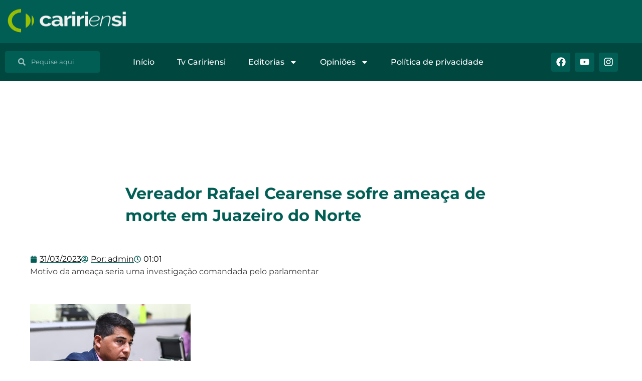

--- FILE ---
content_type: text/html; charset=utf-8
request_url: https://www.google.com/recaptcha/api2/aframe
body_size: 182
content:
<!DOCTYPE HTML><html><head><meta http-equiv="content-type" content="text/html; charset=UTF-8"></head><body><script nonce="xwD8guumIxUDy-Zfc8NrZg">/** Anti-fraud and anti-abuse applications only. See google.com/recaptcha */ try{var clients={'sodar':'https://pagead2.googlesyndication.com/pagead/sodar?'};window.addEventListener("message",function(a){try{if(a.source===window.parent){var b=JSON.parse(a.data);var c=clients[b['id']];if(c){var d=document.createElement('img');d.src=c+b['params']+'&rc='+(localStorage.getItem("rc::a")?sessionStorage.getItem("rc::b"):"");window.document.body.appendChild(d);sessionStorage.setItem("rc::e",parseInt(sessionStorage.getItem("rc::e")||0)+1);localStorage.setItem("rc::h",'1768702984374');}}}catch(b){}});window.parent.postMessage("_grecaptcha_ready", "*");}catch(b){}</script></body></html>

--- FILE ---
content_type: text/css
request_url: https://caririensi.com.br/wp-content/litespeed/css/cf3042ae0b1764ccc7c7531740fe4124.css?ver=00f66
body_size: 155
content:
.elementor-14471 .elementor-element.elementor-element-65218eb{--display:flex;--flex-direction:row;--container-widget-width:initial;--container-widget-height:100%;--container-widget-flex-grow:1;--container-widget-align-self:stretch;--flex-wrap-mobile:wrap;--gap:0px 0px;--row-gap:0px;--column-gap:0px}.elementor-14471 .elementor-element.elementor-element-65218eb:not(.elementor-motion-effects-element-type-background),.elementor-14471 .elementor-element.elementor-element-65218eb>.elementor-motion-effects-container>.elementor-motion-effects-layer{background-color:#0000}.elementor-widget-image .widget-image-caption{color:var(--e-global-color-text);font-family:var(--e-global-typography-text-font-family),Sans-serif;font-size:var(--e-global-typography-text-font-size);font-weight:var(--e-global-typography-text-font-weight);font-style:var(--e-global-typography-text-font-style)}.elementor-14471 .elementor-element.elementor-element-0079b3a img{width:100%}#elementor-popup-modal-14471 .dialog-widget-content{animation-duration:.5s;box-shadow:2px 8px 23px 3px rgb(0 0 0 / .2)}#elementor-popup-modal-14471{background-color:rgb(0 0 0 / .8);justify-content:center;align-items:center;pointer-events:all}#elementor-popup-modal-14471 .dialog-message{width:500px;height:auto}#elementor-popup-modal-14471 .dialog-close-button{display:flex;top:-5%;font-size:22px}body:not(.rtl) #elementor-popup-modal-14471 .dialog-close-button{right:-5%}body.rtl #elementor-popup-modal-14471 .dialog-close-button{left:-5%}#elementor-popup-modal-14471 .dialog-close-button i{color:#fff}#elementor-popup-modal-14471 .dialog-close-button svg{fill:#fff}@media(max-width:1024px){.elementor-widget-image .widget-image-caption{font-size:var(--e-global-typography-text-font-size)}}@media(max-width:767px){.elementor-widget-image .widget-image-caption{font-size:var(--e-global-typography-text-font-size)}#elementor-popup-modal-14471 .dialog-message{width:248px}#elementor-popup-modal-14471 .dialog-close-button{top:-10%}body:not(.rtl) #elementor-popup-modal-14471 .dialog-close-button{right:-10%}body.rtl #elementor-popup-modal-14471 .dialog-close-button{left:-10%}}

--- FILE ---
content_type: application/javascript
request_url: https://caririensi.com.br/wp-content/litespeed/js/de576c0c14a7b6367d99a15a0c4ebe58.js?ver=0130c
body_size: 460
content:
!function($){$((function(){function initPreloader($wrapper){const $preloaderWrapper=$wrapper.find(".splw-lite-wrapper.lw-preloader-wrapper"),$preloader=$wrapper.find(".lw-preloader");$preloaderWrapper.length&&$preloader.length&&$preloader.animate({opacity:0},600,(function(){$(this).remove()}))}function initAjaxReload($wrapper,shortcodeId){if(!$wrapper.hasClass("splw-ajax-loaded")&&"undefined"!=typeof splw_ajax_object&&"1"===splw_ajax_object.splw_skip_cache&&shortcodeId){const data={splw_nonce:splw_ajax_object.splw_nonce,action:"splw_ajax_location_weather",id:shortcodeId};$.post(splw_ajax_object.ajax_url,data,(function(response){if(response){$wrapper.replaceWith(response);const $newWrapper=$("#"+$wrapper.attr("id"));initForecastSelect($newWrapper),initForecastTabs($newWrapper),$newWrapper.addClass("splw-ajax-loaded")}}))}}function initForecastSelect($wrapper){const $select=$wrapper.find("#forecast-select");if(!$select.length)return;const map={temp:".temp-min-mex",wind:".temp-wind",humidity:".temp-humidity",pressure:".temp-pressure",precipitation:".temp-precipitation",rainchance:".temp-rainchance",snow:".temp-snow"},$forecast=$wrapper.find(".splw-adv-forecast-days .splw-forecast");$select.on("change",(function(){const value=$(this).val();map[value]&&$forecast.find(map[value]).addClass("active").siblings().removeClass("active")}))}function initForecastTabs($wrapper){$wrapper.find(".splw-adv-forecast-days").each((function(){const $container=$(this),$tabs=$container.find("[data-tab-target]"),$tabContents=$container.find("[data-tab-content]");$tabs.off("click").on("click",(function(){const $tab=$(this),targetSelector=$tab.data("tabTarget");targetSelector&&($tab.addClass("active").siblings().removeClass("active"),$tabContents.removeClass("active"),$tabContents.filter(targetSelector).addClass("active"))}))}))}$(".splw-main-wrapper").each((function(){const $mainWrapper=$(this),wrapperId=$mainWrapper.attr("id"),shortcodeId=$mainWrapper.data("shortcode-id");initPreloader($mainWrapper),initAjaxReload($mainWrapper,shortcodeId),initForecastSelect($mainWrapper),initForecastTabs($mainWrapper)}))}))}(jQuery)
;